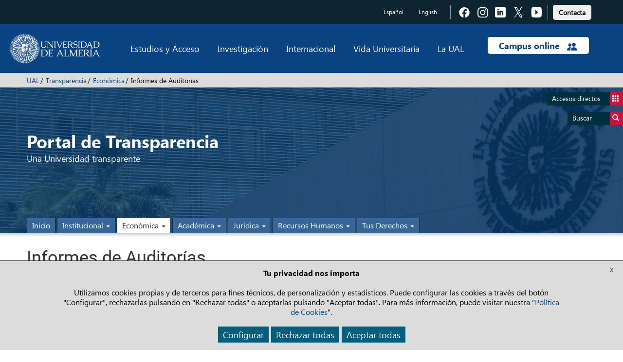

--- FILE ---
content_type: text/html; charset=UTF-8
request_url: https://www.ual.es/universidad/transparencia/economica/informes-de-auditorias
body_size: 10843
content:
<!DOCTYPE html>
<html lang="es">
<head>
  <meta http-equiv="X-UA-Compatible" content="IE=edge">
  <meta name="viewport" content="width=device-width, initial-scale=1.0">
	
			
<title>Informes de Auditorías - Universidad de Almería</title>

<meta http-equiv="content-type" content="text/html; charset=UTF-8"/>
<meta name="description" content="Informes de Auditorías de la Unversidad de Almería"/>
<meta name="keywords" content="Informes; Auditorías; Portal de Transparencia; Universidad Almería; UAL"/>
<meta name="generator" content="concrete5"/>
<link rel="canonical" href="https://www.ual.es/universidad/transparencia/economica/informes-de-auditorias">
<script type="text/javascript">
    var CCM_DISPATCHER_FILENAME = "/index.php";
    var CCM_CID = 77217;
    var CCM_EDIT_MODE = false;
    var CCM_ARRANGE_MODE = false;
    var CCM_IMAGE_PATH = "/updates/concrete-20250610/concrete/images";
    var CCM_TOOLS_PATH = "/index.php/tools/required";
    var CCM_APPLICATION_URL = "https://www.ual.es";
    var CCM_REL = "";
    var CCM_ACTIVE_LOCALE = "es_ES";
</script>

<link href="/packages/active_cookie_consent/css/cookies-disclaimer.css?ccm_nocache=a16daddd12c43a853f4dcaea0faa75c226a78c6c" rel="stylesheet" type="text/css" media="all">
<link href="/xw/acc/css/cookies-disclaimer/styles" rel="stylesheet" type="text/css" media="all">
<link href="/application/files/cache/css/dcaadce60570c2d4b3c3bba7a1b3cddd0ef0f710.css?ccm_nocache=b6bc629c9a6a842b12d781a905718496f87a8bb6" rel="stylesheet" type="text/css" media="all" data-source="/packages/active_cookie_consent/css/ios_toggler.css?ccm_nocache=a16daddd12c43a853f4dcaea0faa75c226a78c6c /packages/active_cookie_consent_third_party/css/acc-third-party.css?ccm_nocache=2613aec799cb15eea66bcd28ad85ac846d65014f">
<script type="text/javascript" src="/updates/concrete-20250610/concrete/js/jquery.js?ccm_nocache=b6bc629c9a6a842b12d781a905718496f87a8bb6"></script>
<link href="/application/files/cache/css/6b3379a3bed94d9ad71978d521d40f032ecbc32d.css?ccm_nocache=b6bc629c9a6a842b12d781a905718496f87a8bb6" rel="stylesheet" type="text/css" media="all" data-source="/updates/concrete-20250610/concrete/css/font-awesome.css?ccm_nocache=b6bc629c9a6a842b12d781a905718496f87a8bb6 /updates/concrete-20250610/concrete/blocks/social_links/view.css?ccm_nocache=b6bc629c9a6a842b12d781a905718496f87a8bb6">
	
	
    
  <!-- Bootstrap core CSS -->
	<link href="/application/themes/ual/css/bootstrap.min.css" rel="stylesheet">
  <!-- IE10 viewport hack for Surface/desktop Windows 8 bug -->
  <link href="/application/themes/ual/css/ie10-viewport-bug-workaround.css" rel="stylesheet">

  <!-- CSS Costumizado UAL -->
    <link href="/application/themes/ual/css/ual-min.css?version=1453_21-05-2024" rel="stylesheet">
  <link href="/application/themes/ual/css/animate-min.css" rel="stylesheet">

  <link href="/application/themes/ual/css/common-landings-min.css" rel="stylesheet">
  <link href="/application/themes/ual/css/cabecera-landings-min.css" rel="stylesheet">
  <link href="/application/themes/ual/css/list-landings-min.css" rel="stylesheet">
  <link href="/application/themes/ual/css/home-landings-min.css" rel="stylesheet">
  <link href="/application/themes/ual/css/pie-landings-min.css" rel="stylesheet">
  <link href="/application/themes/ual/css/header-landings-min.css" rel="stylesheet">
  <link href="/application/themes/ual/css/custom-landings-min.css" rel="stylesheet">
  <link href="/application/themes/ual/css/alerta-min.css" rel="stylesheet"> 

    
  <link href="/application/themes/ual/css/slider-min.css" rel="stylesheet">
  <link href="/application/themes/ual/css/botones-min.css" rel="stylesheet"> 

  
  
    <link href="/application/themes/ual/css/style-carrusel-min.css" rel="stylesheet">
  

  <!-- CSS Fontawesome -->
  <link href="/application/themes/ual/css/font-awesome.min.css" rel="stylesheet">
     
  <!-- CSS datetimepicker -->
  <link href="/application/themes/ual/css/bootstrap-datepicker.min.css" rel="stylesheet">
  
	<!-- custom scrollbar stylesheet -->
	<link rel="stylesheet" href="/application/themes/ual/css/jquery.mCustomScrollbar.css">
	
	<!-- CSS barra de carga de Angular -->
	<link rel="stylesheet" href="/application/themes/ual/css/angular-loading-bar/0.9.0/loading-bar.min.css" />

	<!-- CSS para la Galería fotográfica fancybox --> 
	
	<!-- CSS para la plantilla de Internacionalización --> 
	
	<!-- CSS para la plantilla de Biblioteca --> 
	
  <!-- CSS para la plantilla de Editorial -->
	
  <!-- CSS para la plantilla de Patrimonio -->
	
  <!-- CSS para la plantilla de Radio -->
	
  <!-- CSS para la plantilla de Académica -->
	
  <!-- CSS para la plantilla de UAL Cultura -->
	
	<!-- CSS para la plantilla de la Universidad de Mayores -->
	
  <!-- CSS para la plantilla de Study Abroad -->
	
	<!-- CSS para la plantilla de Cursos de Verano -->
	
	<!-- CSS para la plantilla de Deportes-->
	
</head>

<body data-ng-app="cmsdbApp" data-ng-controller="MainCtrl as main"> 

	
	
				
					    
						
	
	
    <div class="ccm-page ccm-page-id-77217 page-type-ual-pagina-generica page-template-ual-pagina-generica">
		<div class="wrapper">
			
<div role="navigation" class="saltarnav">
	<div class="container">
		<a href="#contenidopagina">Saltar al contenido de la página</a>
		<a href="#piepagina">Ir al pie de página</a>
	</div>
</div>

<div role="navigation" id="btndirect"
	class="btn-flotante btn-accesosdirectos btndirect hidden-xs animacion3s">
	<a href="#" title="Accesos directos">Accesos directos <span
		class="glyphicon glyphicon-th"></span></a>
</div>
<div role="navigation" id="btnsearch"
	class="btn-flotante btn-buscador btnsearch hidden-xs animacion3s">
	<a href="#"
		title="Acceda al buscador">Buscar <span
		class="glyphicon glyphicon-search"></span></a>
</div>

<!-- Lista de accesos directos -->
<div role="navigation" class="box-accesosdirectos animacion3s">
	<div class="visible-xs">
		<a class="search-close animacion3s"><span
			class="glyphicon glyphicon-remove-sign"> </span></a><br
			style="clear: both">
	</div>
	<div class="box-content">
		

    <ul class="direct-link"><li style="margin-left: 0px;"><img src="https://www.ual.es/application/files/cache/thumbnails/4569e3025e33fb7629cca23930c4988b.png" alt="Biblioteca Nicolás Salmerón" style="position: absolute;"><a href="https://www.ual.es/biblioteca" title="Biblioteca Nicolás Salmerón" style="padding-left: 62px;">Biblioteca Nicolás Salmerón</a></li><li style="margin-left: 0px;"><img src="https://www.ual.es/application/files/cache/thumbnails/b8e0e98f422dc5e16f04117fd041e52f.png" alt="Editorial Universitaria" style="position: absolute;"><a href="https://www.ual.es/editorial" title="Editorial Universitaria" style="padding-left: 62px;">Editorial Universitaria</a></li><li style="margin-left: 0px;"><img src="https://www.ual.es/application/files/cache/thumbnails/56bce797c01237c77ff52663e9893d31.png" alt="Recursos TIC" style="position: absolute;"><a href="https://www.ual.es/stic" title="Recursos TIC" style="padding-left: 62px;">Recursos TIC</a></li><li style="margin-left: 0px;"><img src="https://www.ual.es/application/files/cache/thumbnails/bbd445324c0d7b0edf3c361c816ede6c.png" alt="Empleo Ícaro" style="position: absolute;"><a href="https://icaro.ual.es/" title="Empleo Ícaro" style="padding-left: 62px;">Empleo Ícaro</a></li><li style="margin-left: 0px;"><img src="https://www.ual.es/application/files/cache/thumbnails/d562195eead525e172110e25a4450c31.png" alt="Mi Secretaría" style="position: absolute;"><a href="https://www.ual.es/secretaria" title="Mi Secretaría" style="padding-left: 62px;">Mi Secretaría</a></li><li style="margin-left: 0px;"><img src="https://www.ual.es/application/files/cache/thumbnails/aa6063e93e570d6b598afaa00c730922.png" alt="Sede Electrónica" style="position: absolute;"><a href="https://www.ual.es/administracionelectronica" title="Sede Electrónica" style="padding-left: 62px;">Sede Electrónica</a></li><li style="margin-left: 0px;"><img src="https://www.ual.es/application/files/cache/thumbnails/cb8aa4dcbf39cc918b148899831425f1.png" alt="Compras" style="position: absolute;"><a href="https://www.ual.es/universidad/serviciosgenerales/serv-contratacion/compras" title="Compras" style="padding-left: 62px;">Compras</a></li><li style="margin-left: 0px;"><img src="https://www.ual.es/application/files/cache/thumbnails/27121a3282c4451b266d954583525664.png" alt="Portal de Transparencia" style="position: absolute;"><a href="https://www.ual.es/transparencia" title="Portal de Transparencia" style="padding-left: 62px;">Portal de Transparencia</a></li><li style="margin-left: 0px;"><img src="https://www.ual.es/application/files/cache/thumbnails/389fc7cb14b7185e1d3d0596c9b74d6e.png" alt="Encuestas Académicas" style="position: absolute;"><a href="https://www.ual.es/universidad/serviciosgenerales/spec/satisfaccion-docente" title="Encuestas Académicas" style="padding-left: 62px;">Encuestas Académicas</a></li></ul>

	</div>
</div>

<!-- Buscador -->
<div role="search" class="box-buscador animacion3s">
	<div class="visible-xs">
		<a class="search-close animacion3s"><span
			class="glyphicon glyphicon-remove-sign"> </span></a><br
			style="clear: both">
	</div>
	<div class="box-content">
		<div class="search-group primero">
			<form action="/buscar" data-toggle="validator">
				<div class="col-sm-12">
					<label class="control-label" for="text_search">Buscar en la web</label>
				</div>
				<div class="col-sm-8">
					<input id="text_search" class="search-input" type="search" name="q"
						required />
				</div>
				<div class="col-sm-4">
					<button class="btn-search" type="submit">Buscar</button>
				</div>
			</form>
		</div>
		<!--
		<div class="search-group">
			<form data-toggle="validator">
				<div class="col-sm-12">Búsqueda de personas</div>
				<div class="col-sm-6">
					<input class="search-input" type="text" placeholder="Nombre" name="nombre" required> 
					<input class="search-input" type="text" placeholder="Primer apellido" name="apellido1" required> 
					<input class="search-input" type="text" placeholder="Segundo apellido" name="apellido2" required>
				</div>
				<div class="col-sm-6">
					<input class="search-input" type="email" placeholder="E-mail" name="email" required> 
					<input class="search-input" type="text" placeholder="Unidad/Subunidad" name="unidad" required> 
					<input class="search-input" type="text" placeholder="Externo" name="Externo" required>
				</div>
				<div class="col-sm-4 pull-right">
					<button class="btn-search" type="submit">Buscar</button>
				</div>
			</form>
		</div>
		-->
		<div class="search-group ultimo">
			<div class="col-sm-12">
				<a href="/buscar-personas"
					title="Búsqueda de personas"
					class="btn btn-enlace">Búsqueda de personas</a>
				<!-- Ticket 2021040810190236.  Modificar la URL del buscador de Biblioteca de http://ual.summon.serialssolutions.com/#!/ a https://indaga.ual.es/discovery/search?vid=34CBUA_UAL:VU1 -->
				<a href="https://indaga.ual.es/discovery/search?vid=34CBUA_UAL:VU1"
					title="Búsqueda en Biblioteca Nicolás Salmerón"
          class="btn btn-enlace">Búsqueda en Biblioteca Nicolás Salmerón</a>
        <!-- Eliminar enlace al buscador de investigación -->
				<!-- <a
					href="http://cvirtual.ual.es/webual/jsp/investigacion/nuevo/pBusquedaAvanzada.jsp?f_t_busqueda=&idioma=es"
					title="Búsqueda en Investigación"
					class="btn btn-enlace">Búsqueda en Investigación</a> -->
			</div>
		</div>
	</div>
</div>
<div class="main-nav-overlay"></div>


<header class="header">
	<!-- Barra de navegación superior - Cambio de idioma y enlaces a las redes sociales -->
	<div role="contentinfo" class="navbar-top top-header">
		<div class="container">
			
						
			
			
            <div class="navbar-idioma">
                
						
<div class="language-links hidden-xs">
	<ul class="languajeMenu">
							<li>
							<a href="https://www.ual.es/universidad/transparencia/economica/informes-de-auditorias?idioma=es_ES"
                title="Español" 
                lang="es" 
								class="btn btn-idioma activo">
									Español							</a>
						</li>
														<li>
									<a href="https://www.ual.es/universidad/transparencia/economica/informes-de-auditorias?idioma=en_GB"
                    title="English"
                    lang="en" 
										class="btn btn-idioma">
											English									</a>
								</li>
								</ul>
</div>
<div class="language-links visible-xs">
	<div class="btn-group dropdown">
		<button type="button" class="btn btn-rrss dropdown-toggle" data-toggle="dropdown">
			<span class="glyphicon glyphicon-globe"></span>
		</button>
		<ul class="dropdown-menu dropdown-animation">
		
							<li>
							<a href="https://www.ual.es/universidad/transparencia/economica/informes-de-auditorias?idioma=es_ES"
                title="Español"
                lang="es" 
								class="btn btn-idioma activo">
									Español							</a>
						</li>
														<li>
									<a href="https://www.ual.es/universidad/transparencia/economica/informes-de-auditorias?idioma=en_GB"
                    title="English" 
                    lang="en" 
										class="btn btn-idioma">
											English									</a>
								</li>
									
		</ul>
	</div>
</div>

						<div class="social-links">
						
						

    
<div class="ccm-block-social-links">
    <ul class="list-inline">
            <li><a target="_blank" href="https://www.facebook.com/universidaddealmeria" title="Acceder a Facebook" class="">
                  <img alt="Icono Facebook" class="iconos-sociales" src="/application/themes/ual/images/landing/icono-fb.png"><span class="texto-oculto">Pulsa para acceder a  Facebook</span>
       </a></li>
            <li><a target="_blank" href="https://www.instagram.com/unialmeria" title="Acceder a Instagram" class="">
                  <img alt="Icono Instagram" class="iconos-sociales" src="/application/themes/ual/images/landing/icono-insta.png"><span class="texto-oculto">Pulsa para acceder a  Instagram</span>
       </a></li>
            <li><a target="_blank" href="https://www.linkedin.com/school/universidad-de-almer-a/" title="Acceder a LinkedIn" class="">
                  <img alt="Icono LinkedIn" class="iconos-sociales" src="/application/themes/ual/images/landing/icono-linkedin.png"><span class="texto-oculto">Pulsa para acceder a  LinkedIn</span>
       </a></li>
            <li><a target="_blank" href="https://twitter.com/ualmeria" title="Acceder a Twitter" class="">
                  <img alt="Icono Twitter" class="iconos-sociales" src="/application/themes/ual/images/landing/icono-twitter.png"><span class="texto-oculto">Pulsa para acceder a  Twitter</span>
       </a></li>
            <li><a target="_blank" href="https://www.youtube.com/channel/UCxlZAfiJt-QEP_Gxmt8AWAw" title="Acceder a Youtube" class="">
                  <img alt="Icono Youtube" class="iconos-sociales" src="/application/themes/ual/images/landing/icono-youtube.png"><span class="texto-oculto">Pulsa para acceder a  Youtube</span>
       </a></li>
        </ul>
</div>

						
						
				</div>
        <div class="contacto-links barra-contacto">

          <a href="https://www.ual.es/contacta" title="Pulsa para acceder a  Contacta con la UAL" type="button" role="link">
					  <button type="button" class="btn btn-light boton-footer">Contacta</button></a>
					
					<!-- BOTON CONTACTO ANTIGUO
					<a class="contacta" href="https://www.ual.es/contacta"
						title="Pulsa para acceder a Contacta con la UAL"
						class="btn btn-contacto">Contacta</a> -->
				</div>
			</div>
		</div>
	</div>

	<div class="bottom-header">

		<div class="navbar navbar-default navbar-static-top">
			<div class="container">

				<div class="new-header">

					<div class="navbar-header">
						<button id="btndirect2" type="button"
							class="navbar-toggle btn-toggle" data-toggle="collapse"
							data-target=".navbar-collapse">
							<span class="glyphicon glyphicon-th"></span>
						</button>
						<button id="btnsearch2" type="button"
							class="navbar-toggle btn-toggle " data-toggle="collapse"
							data-target=".navbar-collapse">
							<span class="glyphicon glyphicon-search"></span>
						</button>
						<button type="button" class="navbar-toggle" data-toggle="collapse"
							data-target="#menu-principal">
							<span class="icon-bar"></span> <span class="icon-bar"></span> <span
								class="icon-bar"></span>
            </button>
              					  <a title="Pulse para ir a la página principal" class="navbar-brand" href="/"> <img alt="Logo Universidad de Almería" class="image-header"
							  src="/application/themes/ual/images/logo-ual.png" />
  						</a>
            					</div>

					<div id="menu-principal" class="navbar-collapse collapse">
						<ul class="nav navbar-nav navbar-right menu-principal">
							<li class="dropdown menu-large"><a href="#"
								class="dropdown-toggle" data-toggle="dropdown">Estudios y Acceso</a>
								<ul class="dropdown-menu megamenu row">
									<li>
										<div class=col-sm-6>

    <h4>Estudios</h4><ul><li class="megamenu-item"><a href="https://www.ual.es/estudios/grados" title="Pulsa para acceder a los grados de la UAL">Grados</a></li><li class="megamenu-item"><a href="https://www.ual.es/estudios/masteres" title="Pulsa para ver los másteres oficiales de la UAL">Másteres oficiales</a></li><li class="megamenu-item"><a href="https://www.ual.es/estudios/doctorados" title="Pulsa para acceder a los doctorados de la UAL">Doctorado</a></li><li class="megamenu-item"><a href="https://fcontinua.ual.es/catalogo-cursos/master" title="Pulsa para ver los másteres propios de la UAL">Másteres propios</a></li><li class="megamenu-item"><a href="https://fcontinua.ual.es/" title="Pulsa para acceder a los cursos de formación continua">Cursos de formación continua</a></li><li class="megamenu-item"><a href="https://www.ual.es/cursosdeverano" title="">Cursos de Verano</a></li><li class="megamenu-item"><a href="https://www.ual.es/umayores" title="">Universidad de Mayores</a></li></ul>

</div><div class=col-sm-6>

    <h4>Acceso</h4><ul><li class="megamenu-item"><a href="https://www.ual.es/estudios/gestionesacademicas/acceso" title="Pulsa para acceder a acceso y admisión">Acceso y admisión</a></li><li class="megamenu-item"><a href="https://www.ual.es/automatricula" title="Pulsa para acceder a matrícula">Matrícula</a></li><li class="megamenu-item"><a href="https://citaprevia.ual.es" title="Pulsa para acceder a la cita previa">Cita previa</a></li></ul>

</div>									</li>
								</ul></li>
							<li class="dropdown menu-large"><a href="#"
								class="dropdown-toggle" data-toggle="dropdown">Investigación</a>
								<ul class="dropdown-menu megamenu row">
									<li>
									<div class=col-sm-6>

    <ul><li class="megamenu-item"><a href="https://www.ual.es/investigacion/investiga" title="Pulsa para acceder al portal de investigación">Portal de investigación</a></li><li class="megamenu-item"><a href="https://www.ual.es/universidad/serviciosgenerales/sgi/convocatorias-1" title="Pulsa para acceder a convocatorias de investigación">Convocatorias de investigación</a></li><li class="megamenu-item"><a href="https://www.ual.es/otri" title="Pulsa para acceder a la OTRI">OTRI</a></li><li class="megamenu-item"><a href="https://www.ual.es/universidad/serviciosgenerales/opei" title="">OPEI</a></li></ul>

</div><div class=col-sm-6>

    <ul><li class="megamenu-item"><a href="https://www.ual.es/investigacion/investiga/grupos" title="Pulsa para acceder a los grupos de investigación">Grupos de investigación</a></li><li class="megamenu-item"><a href="https://www.ual.es/investigacion/investiga/centros-institutos" title="Pulsa para acceder a los centros de investigación">Centros de investigación</a></li><li class="megamenu-item"><a href="https://www.ual.es/investigacion/investiga/cei" title="Pulsa para acceder al campus de excelencia internacional">Campus de Excelencia Internacional</a></li></ul>

</div>									</li>
								</ul></li>
							<li class="dropdown menu-large"><a href="#"
								class="dropdown-toggle" data-toggle="dropdown">Internacional</a>
								<ul class="dropdown-menu megamenu row">
									<li>
										<div class=col-sm-6>

    <ul><li class="megamenu-item"><a href="https://www.ual.es/internacionalizacion" title="Pulsa para acceder a la oficina de relaciones internacionales">Movilidad y Promoción Internacional</a></li><li class="megamenu-item"><a href="https://www.ual.es/sabroad" title="Pulsa para acceder al cursos study abroad">Cursos Study Abroad</a></li><li class="megamenu-item"><a href="https://www.ual.es/universidad/organosgobierno/vicinternacionalizacion/international-welcome-center" title="Pulsa para acceder a International welcome center">International Welcome Center</a></li></ul>

</div><div class=col-sm-6>

    <ul><li class="megamenu-item"><a href="https://clenguas.ual.es/" title="Pulsa para acceder al centro de lenguas">Centro de Lenguas</a></li><li class="megamenu-item"><a href="https://www.cde.ual.es/" title="Pulsa para acceder al centro de documentación europea">Centro de Documentación Europea</a></li><li class="megamenu-item"><a href="https://www.ual.es/internacionalizacion/cooperacion-internacional" title="Pulsa para acceder a cooperación internacional">Cooperación internacional</a></li></ul>

</div>									</li>
								</ul></li>
							<li class="dropdown menu-large"><a href="#"
								class="dropdown-toggle" data-toggle="dropdown">Vida Universitaria</a>
								<ul class="dropdown-menu megamenu row">
									<li>
										<div class=col-sm-6>

    <ul><li class="megamenu-item"><a href="https://www.ual.es/biblioteca" title="Pulsa para acceder a Biblioteca">Biblioteca</a></li><li class="megamenu-item"><a href="https://www.ual.es/vida-universitaria/representacion-estudiantil" title="Pulsa para acceder a representación estudiantil">Representación estudiantil</a></li><li class="megamenu-item"><a href="https://www.ual.es/eligeual/programas-voluntariado-ual" title="Pulsa para acceder a voluntariado">Programas de voluntariado</a></li></ul>

</div><div class=col-sm-6>

    <ul><li class="megamenu-item"><a href="https://www.ual.es/cultura/" title="Pulsa para acceder a las actividades culturales">Actividades culturales</a></li><li class="megamenu-item"><a href="https://www.ual.es/deportes/" title="Pulsa para acceder a las actividades deportivas">Actividades deportivas</a></li><li class="megamenu-item"><a href="https://www.ual.es/vida-universitaria/alojamiento" title="">Alojamiento</a></li></ul>

</div>									</li>
								</ul></li>
							<li class="dropdown menu-large"><a href="#"
								class="dropdown-toggle" data-toggle="dropdown">La UAL</a>
								<ul class="dropdown-menu megamenu row open-left">
									<li>
										<div class=col-sm-6>

    <ul><li class="megamenu-item"><a href="https://www.ual.es/rectorado/el-rector" title="Pulsa para acceder al saludo del rector">Saludo del rector</a></li><li class="megamenu-item"><a href="https://www.ual.es/universidad/organosgobierno" title="">Órganos de gobierno</a></li><li class="megamenu-item"><a href="https://www.ual.es/universidad/centros" title="">Facultades y escuelas</a></li><li class="megamenu-item"><a href="https://www.ual.es/universidad/departamentos" title="">Departamentos</a></li><li class="megamenu-item"><a href="https://www.ual.es/universidad/serviciosgenerales" title="">Servicios generales</a></li><li class="megamenu-item"><a href="https://www.ual.es/universidad/otrosorganos" title="">Otros órganos</a></li></ul>

</div><div class=col-sm-6>

    <ul><li class="megamenu-item"><a href="https://www.ual.es/transparencia" title="Pulsa para acceder al portal de transparencia">Portal de transparencia</a></li><li class="megamenu-item"><a href="https://www.ual.es/planestrategico" title="Pulsa para acceder al plan estratégico">Plan estratégico</a></li><li class="megamenu-item"><a href="https://www.ual.es/identidadcorporativa" title="Pulsa para acceder a la identidad corporativa">Identidad corporativa</a></li><li class="megamenu-item"><a href="https://www.ual.es/vida-universitaria/patrimonio-cultural" title="Pulsa para acceder a patrimonio de la UAL">Patrimonio UAL</a></li><li class="megamenu-item"><a href="https://www.ual.es/como-llegar" title="Pulsa para acceder al plano del campus">Plano del campus</a></li></ul>

</div>									</li>
								</ul></li>
							<li class="dropdown menu-large campus-online"><a href="#"
								class="dropdown-toggle campus-online-text"
								data-toggle="dropdown">Campus online <img alt="icono campus online"
									class="campus-online-img"
									src="/application/themes/ual/images/icono-campus-online.png" /></a>
								<ul class="dropdown-menu megamenu row  open-left">
									<li>
										<div class=col-sm-6>

    <ul><li class="megamenu-item"><a href="https://campus.ual.es/" title="Pulsa para acceder al campus virtual">Acceso a campus virtual</a></li><li class="megamenu-item"><a href="https://aulavirtual.ual.es/" title="Pulsa para acceder al aula virtual">Acceso a aula virtual</a></li></ul>

</div><div class=col-sm-6>

    <ul><li class="megamenu-item"><a href="https://apps.google.com/user/hub" title="Pulsa para acceder al UALCloud">Acceso a UALCloud</a></li><li class="megamenu-item"><a href="https://www.ual.es/administracionelectronica" title="Pulsa para acceder al portal de administración electrónica">Sede Electrónica</a></li></ul>

</div>									</li>
								</ul></li>
						</ul>
					</div>

				</div>

			</div>
		</div>

	</div>




</header>

<div id="cajaTraduccion" class="translate-container" style="display:none;"><div class="container"><span id="cajaTraduccionMensaje" class="aviso"><strong>Advertencia:</strong>&nbsp;No se ha encontrado la información en el idioma seleccionado</span><span id="cajaTraduccionGoogle" class="translate pull-right"><a href="http://translate.google.es/translate?u=https://www.ual.es/universidad/transparencia/economica/informes-de-auditorias&sl=es&tl=es&ie=UTF-8" target="_blank">Traducir esta página con Google</a></span></div></div>

		<div class="breadcrumb-container breadcrumb-cabecera"> 
			<div class="container">
				<nav>
				<ol class="breadcrumb"><li><a href="https://www.ual.es/">UAL</a></li><li><a id="paginaInicio0" href="https://www.ual.es/transparencia">Transparencia</a></li><li><a href="https://www.ual.es/universidad/transparencia/economica">Económica</a></li><li class="active">Informes de Auditorías</li></ol>				</nav>
			</div>
		</div>

<div id="contenidopagina"></div>
					<!-- Cabecera Página Genérica -->
					<section class="header-generica"  style="background: url(/application/files/6416/1907/6820/1920x300-cabecera.png) no-repeat top center #132e49;">
                        <div class="container generica-container">
                            <div class="header-caption" data-animation="animated fadeIn">Portal de Transparencia</div>
							<div class="body-caption" data-animation="animated fadeIn">
                                Una Universidad transparente                            </div>
                            <div class="menu-generico">
                                <button type="button" class="navbar-toggle collapsed" data-toggle="collapse" data-target="#navbarGenerico" aria-expanded="false" aria-controls="navbarGenerico">
                                  <span class="sr-only">Toggle navigation</span>
                                  <span class="icon-bar"></span>
                                  <span class="icon-bar"></span>
                                  <span class="icon-bar"></span>
                                </button>
                                <div id="navbarGenerico" class="collapse navbar-collapse">
<nav><ul class="nav navbar-nav"><li><a class="" href="/transparencia" title="Inicio">Inicio</a></li><li class="dropdown"><a href="#" class="dropdown-toggle" data-toggle="dropdown" role="button" aria-haspopup="true" aria-expanded="false">Institucional <span class="caret"></span></a><ul class="dropdown-menu"><li><a href="/universidad/transparencia/institucional" title="Institucional">Institucional</a></li><li><a class="" href="/universidad/transparencia/institucional/estructura-organizativa" title="Estructura Organizativa">Estructura Organizativa</a></li><li><a class="" href="" title="Relación de Cargos y Retribuciones">Relación de Cargos y Retribuciones</a></li><li><a class="" href="https://www.ual.es/download_file/1339/0" title="Delegación de Competencias">Delegación de Competencias</a></li><li><a class="" href="/universidad/transparencia/institucional/planes-y-programas-anuales-y-plurianuales" title="Planes y Programas Anuales y Plurianuales">Planes y Programas Anuales y Plurianuales</a></li><li><a class="" href="https://www.ual.es/universidad/serviciosgenerales" title="Estructura Administrativa">Estructura Administrativa</a></li><li><a class="" href="https://www.ual.es/universidad/serviciosgenerales/spec/calidad-servicios" title="Cartas de Servicios">Cartas de Servicios</a></li><li><a class="" href="https://www.ual.es/administracionelectronica/procedimientos" title="Catálogo de Procedimientos">Catálogo de Procedimientos</a></li><li><a class="" href="/universidad/transparencia/institucional/participacion-ciudadana" title="Participación Ciudadana">Participación Ciudadana</a></li></ul></li><li class="dropdown"><a href="#" class="dropdown-toggle active" data-toggle="dropdown" role="button" aria-haspopup="true" aria-expanded="false">Económica <span class="caret"></span></a><ul class="dropdown-menu"><li><a class="" href="https://www.ual.es/comunidad/empresas/perfil-contratante" title="Contratos">Contratos</a></li><li><a class="" href="https://www.ual.es/secretariageneral/convenios" title="Convenios">Convenios</a></li><li><a class="" href="/universidad/transparencia/economica/encargos" title="Encargos de la UAL">Encargos de la UAL</a></li><li><a class="" href="/universidad/transparencia/economica/subvenciones-y-ayudas-publicas" title="Subvenciones y Ayudas Públicas">Subvenciones y Ayudas Públicas</a></li><li><a class="" href="https://www.ual.es/universidad/serviciosgenerales/gestion-economica/presupuestos-y-cuentas" title="Presupuestos y Cuentas anuales">Presupuestos y Cuentas anuales</a></li><li><a class=" active" href="/universidad/transparencia/economica/informes-de-auditorias" title="Informes de Auditorías">Informes de Auditorías</a></li><li><a class="" href="/universidad/transparencia/economica/situacion-de-la-deuda" title="Situación de la Deuda">Situación de la Deuda</a></li><li><a class="" href="/universidad/transparencia/economica/gasto-en-publicidad-institucional" title="Gasto en Publicidad Institucional">Gasto en Publicidad Institucional</a></li><li><a class="" href="/universidad/transparencia/economica/variables-e-indicadores-economicos" title="Variables e Indicadores Económicos">Variables e Indicadores Económicos</a></li><li><a class="" href="https://www.ual.es/universidad/serviciosgenerales/serv-contratacion/inventario-patrimonio" title="Bienes Inmuebles">Bienes Inmuebles</a></li></ul></li><li class="dropdown"><a href="#" class="dropdown-toggle" data-toggle="dropdown" role="button" aria-haspopup="true" aria-expanded="false">Académica <span class="caret"></span></a><ul class="dropdown-menu"><li><a class="" href="https://www.ual.es/universidad/centros" title="Centros">Centros</a></li><li><a class="" href="https://www.ual.es/universidad/departamentos" title="Departamentos">Departamentos</a></li><li><a class="" href="https://www.ual.es/estudios" title="Titulos Universitarios">Titulos Universitarios</a></li><li><a class="" href="/universidad/transparencia/informacion-academica/oferta-de-plazas" title="Oferta de Plazas">Oferta de Plazas</a></li><li><a class="" href="/universidad/transparencia/informacion-academica/matriculas" title="Matriculas">Matriculas</a></li><li><a class="" href="/universidad/transparencia/informacion-academica/becas-y-ayudas-al-estudio" title="Becas y Ayudas al Estudio">Becas y Ayudas al Estudio</a></li><li><a class="" href="/universidad/transparencia/informacion-academica/trayectoria-de-estudiantes" title="Trayectoria de Estudiantes">Trayectoria de Estudiantes</a></li><li><a class="" href="/universidad/transparencia/informacion-academica/movilidad-de-estudiantes" title="Movilidad de Estudiantes">Movilidad de Estudiantes</a></li><li><a class="" href="/universidad/transparencia/informacion-academica/estudiantes-egresados-e-insercion-laboral" title="Estudiantes Egresados e Inserción Laboral">Estudiantes Egresados e Inserción Laboral</a></li></ul></li><li class="dropdown"><a href="#" class="dropdown-toggle" data-toggle="dropdown" role="button" aria-haspopup="true" aria-expanded="false">Jurídica <span class="caret"></span></a><ul class="dropdown-menu"><li><a class="" href="https://www.ual.es/secretariageneral/documentos" title="Normativa Aplicable">Normativa Aplicable</a></li><li><a class="" href="/universidad/transparencia/juridica/proyectos-de-reglamentos" title="Proyectos de Reglamentos">Proyectos de Reglamentos</a></li></ul></li><li class="dropdown"><a href="#" class="dropdown-toggle" data-toggle="dropdown" role="button" aria-haspopup="true" aria-expanded="false">Recursos Humanos <span class="caret"></span></a><ul class="dropdown-menu"><li><a class="" href="/universidad/transparencia/recursos-humanos/relaciones-de-puestos-de-trabajo" title="Relaciones de Puestos de Trabajo">Relaciones de Puestos de Trabajo</a></li><li><a class="" href="https://www.ual.es/application/files/3216/2039/1134/compatibilidades_curso_2020-21.pdf" title="Autorizaciones de Compatibilidad">Autorizaciones de Compatibilidad</a></li><li><a class="" href="https://www.ual.es/universidad/organosgobierno/vplanificacion/convocatorias" title="Condiciones de Trabajo (PDI)">Condiciones de Trabajo (PDI)</a></li><li><a class="" href="https://www.ual.es/universidad/serviciosgenerales/recursoshumanos/pas" title="Condiciones de Trabajo (PAS)">Condiciones de Trabajo (PAS)</a></li><li><a class="" href="https://www.ual.es/universidad/serviciosgenerales/recursoshumanos/convocatorias" title="Oferta Pública de Empleo y Procesos de Selección del Personal">Oferta Pública de Empleo y Procesos de Selección del Personal</a></li><li><a class="" href="https://www.ual.es/universidad/otrosorganos" title="Órganos de Representación">Órganos de Representación</a></li><li><a class="" href="https://www.ual.es/application/files/2116/2039/1401/liberados_sindicales_2021.pdf" title="Número de liberados Sindicales">Número de liberados Sindicales</a></li><li><a class="" href="/universidad/transparencia/recursos-humanos/datos-y-estadisticas-de-personal" title="Datos y Estadísticas de Personal">Datos y Estadísticas de Personal</a></li></ul></li><li class="dropdown"><a href="#" class="dropdown-toggle" data-toggle="dropdown" role="button" aria-haspopup="true" aria-expanded="false">Tus Derechos <span class="caret"></span></a><ul class="dropdown-menu"><li><a class="" href="/universidad/transparencia/tus-derechos/legislacion-de-interes" title="Legislación de Interés">Legislación de Interés</a></li></ul></li></ul></nav>                                </div>
                            </div>
                        </div>
					</section>
					
				<div class="main filetemenu">
					<div class="container">
<h1>Informes de Auditorías</h1>					</div>
	
						<section>
							<div class="container main-content">
							<div class="row20"><div class="col-sm-12 col-md-12 col-lg-12">

    <h2>Auditorías Cuentas Anuales</h2><ul class="archivos"><li><a target="_blank" href="https://www.ual.es/download_file/137373/77217" title=" Archivo en PDF. Abre en una nueva ventana.">Ejercicio 2023</a></li><li><a target="_blank" href="https://www.ual.es/download_file/104839/77217" title=" Archivo en PDF. Abre en una nueva ventana.">Ejercicio 2022</a></li><li><a target="_blank" href="https://www.ual.es/download_file/74922/77217" title=" Archivo en PDF. Abre en una nueva ventana.">Ejercicio 2021  </a></li><li><a target="_blank" href="https://www.ual.es/download_file/40948/77217" title=" Archivo en PDF. Abre en una nueva ventana.">Ejercicio 2020</a></li><li><a target="_blank" href="https://www.ual.es/download_file/33592/77217" title=" Archivo en PDF. Abre en una nueva ventana.">Ejercicio 2019</a></li><li><a target="_blank" href="https://www.ual.es/download_file/33584/77217" title=" Archivo en PDF. Abre en una nueva ventana.">Ejercicio 2018</a></li><li><a target="_blank" href="https://www.ual.es/download_file/33581/77217" title=" Archivo en PDF. Abre en una nueva ventana.">Ejercicio 2017</a></li></ul>

</div></div>							</div>
						</section>
						    	</div>
	    	
	    	

<footer class="container-fluid">

	<div class="container footer">

    <div>
			<a href="https://www.ual.es"
				title="Pulse para acceder a la Universidad de Almería"><img
				class="logo-footer"
				src="/application/themes/ual/images/logo-ual-footer.png"
        alt="Logotipo de  Universidad de Almería"
				/></a> <br /> <br />
			<address>
				<p><strong>Área de las Tecnologías de la Información y la Comunicación (ATIC)</strong></p><p><strong>CITIC</strong><br /><strong>Planta</strong>: Baja, <strong>Despacho</strong>: 0.19.0<br />Ctra. Sacramento s/n<br />04120 La Cañada de San Urbano<br />Almería</p><p><strong>Teléfono: </strong><br>+34 950 21 <strong>42 40</strong></p><p><strong>Fax: </strong><br>+34 950 21 <strong>40 50</strong></p>      </address>


      <p><strong>E-mail</strong>: <br /><span class="spamspan"><span class="u">director.stic</span>@<span class="d">ual.es</span></span><br></p>

		</div>

		<div>

    <h2>ESTUDIANTES</h2><ul><li><a class="texto-link-blanco" href="https://www.ual.es/estudios/grados" title="Pulsa para acceder a los grados">Grados</a></li><li><a class="texto-link-blanco" href="https://www.ual.es/estudios/masteres" title="Pulsa para ver los másteres oficiales de la UAL">Másteres oficiales</a></li><li><a class="texto-link-blanco" href="https://www.ual.es/eidual" title="Pulsa para acceder a doctorado">Doctorado</a></li><li><a class="texto-link-blanco" href="https://fcontinua.ual.es/catalogo-cursos/master" title="Pulsa para ver los másteres propios de la UAL">Másteres propios</a></li><li><a class="texto-link-blanco" href="https://fcontinua.ual.es/" title="Pulsa para acceder a formación continua">Formación continua</a></li><li><a class="texto-link-blanco" href="https://clenguas.ual.es/" title="Pulsa para acceder a cursos de idiomas">Cursos de idiomas</a></li><li><a class="texto-link-blanco" href="https://www.ual.es/cursosdeverano" title="Pulsa para acceder a los cursos de verano">Cursos de Verano</a></li><li><a class="texto-link-blanco" href="https://www.ual.es/umayores" title="Pulsa para acceder a la universidad de mayores">Universidad de Mayores</a></li><li><a class="texto-link-blanco" href="https://www.ual.es/calendario" title="Pulsa para acceder al calendario académico">Calendario académico</a></li><li><a class="texto-link-blanco" href="https://www.ual.es/biblioteca" title="Pulsa para acceder a la biblioteca Nicolás Salmerón">Biblioteca Nicolás Salmerón</a></li><li><a class="texto-link-blanco" href="https://www.ual.es/diversidadfuncional" title="Pulsa para acceder a diversidad funcional">Diversidad funcional</a></li><li><a class="texto-link-blanco" href="https://www.ual.es/vida-universitaria/voluntariado" title="Pulsa para acceder a voluntariado">Voluntariado</a></li></ul>

</div><div>

    <h2>LA UAL</h2><ul><li><a class="texto-link-blanco" href="https://www.ual.es/universidad/organosgobierno" title="Pulsa para acceder a órganos de gobierno">Órganos de gobierno</a></li><li><a class="texto-link-blanco" href="https://www.ual.es/universidad/centros" title="Pulsa para acceder a facultades y escuelas">Facultades y escuelas</a></li><li><a class="texto-link-blanco" href="https://www.ual.es/universidad/serviciosgenerales" title="Pulsa para acceder a los servicios generales">Servicios generales</a></li><li><a class="texto-link-blanco" href="https://www.ual.es/planestrategico" title="Pulsa para acceder al plan estratégico">Plan estratégico</a></li><li><a class="texto-link-blanco" href="https://www.ual.es/application/files/3915/4703/5771/estatutos.pdf" title="Pulsa para acceder a los estatutos de la UAL">Estatutos de la UAL</a></li><li><a class="texto-link-blanco" href="https://www.ual.es/como-llegar" title="Pulsa para acceder al plano del campus">Plano del campus</a></li></ul>

</div>			
		<div class="logos">
			<div class="imagenes">
				<ul class="certificados"><li><a href="/aenor" title="Pulsa para acceder a  Calidad AENOR"><img src="/application/themes/ual/images/aenor.jpg" alt="Logotipo de  Calidad AENOR" height="85"/></a></li></ul>			</div>

      <div>
        			</div>
		</div>
	</div>
</footer>
<div class="container section-ual">
	<div class="container-lopd">
		<a class="texto-link-footer"
			href="/politicaprivacidad"
      title="Pulsa para acceder a  Política de privacidad" role="link">Política de privacidad</a> 
    <span class="vertical-line-slim"></span> 
    <a class="texto-link-footer" 
      href="/avisolegal"
      title="Pulsa para acceder a  Aviso legal" role="link">Aviso legal</a>
    <span class="vertical-line-slim"></span> 
    <a class="texto-link-footer"
			href="/politicacookies"
      title="Pulsa para acceder a  Cookies" role="link">Cookies</a> 
    <span class="vertical-line-slim"></span> 
    <a class="texto-link-footer"
			href="/accesibilidad"
			title="Pulsa para acceder a  Accesibilidad" role="link">Accesibilidad</a>
  </div>
</div>

            <script>
				$(document).ready(function() {
					menudoslineas();
				})
			
				$(window).resize(function(){
					menudoslineas();
				})
			
				function menudoslineas() {
					$('.menu-generico ul.nav > li').each(function(indice,elemento) {
						//alert($(this).position().top);
						$(this).removeClass('doslineas');
						if(indice>0) {
							var x = $(this).position().top;

							if(x>0) {
								$(this).addClass('doslineas');
							} else {
								$(this).removeClass('doslineas');
							}
						}
					});
				}
			</script>
			
		</div> 
		
    <!-- Just for debugging purposes. Don't actually copy these 2 lines! -->
    <!--[if lt IE 9]><script src="/application/themes/ual/js/ie8-responsive-file-warning.js"></script><![endif]-->
	<script src="/application/themes/ual/js/ie-emulation-modes-warning.js"></script>
	
	<script src="/application/themes/ual/js/jquery.min.js"></script>

		
			<script src="/application/themes/ual/js/bootstrap.min.js"></script>
	
		
	<!-- IE10 viewport hack for Surface/desktop Windows 8 bug -->
	<script src="/application/themes/ual/js/ie10-viewport-bug-workaround.js"></script>
	<!-- Javascript fondos suaves -->
	<script src="/application/themes/ual/js/jquery.parallax-1.1.js"></script>
	<!-- Javascript para home -->
	<script src="/application/themes/ual/js/jquery-home-min.js"></script>
	<!-- Javascript para menu flotante -->
	<!-- <script src="/application/themes/ual/js/jquery.menu.min.js"></script> -->
	<!-- Javascript para cookies -->
	<!-- <script src='/application/themes/ual/js/jquery.cookie.js'></script>
	<script src='/application/themes/ual/js/cookielawinfo.min.js'></script> -->
	<!-- Smooth Scroll -->
	<script src="/application/themes/ual/js/smoothscroll.min.js"></script>
	<!-- Just to make our placeholder images work. Don't actually copy the next line! -->
	<script src="/application/themes/ual/js/holder.min.js"></script>
	<!-- Enmascarar dirección e-mail -->
  <script src="/application/themes/ual/js/spamspan-min.js"></script>

  <script src="/application/themes/ual/js/video-landings-min.js"></script>
  <script src="/application/themes/ual/js/jquery.touchSwipe.min.js"></script>


	
	<!-- Javascript para menu flotante -->
	<script src="/application/themes/ual/js/jquery.menu.js"></script>
	<script src="/application/themes/ual/js/jquery.submenu.js"></script>

    <!-- custom scrollbar plugin -->
	<script src="/application/themes/ual/js/jquery.mCustomScrollbar.concat.min.js"></script>
	<!-- Javascript para datetimepicker -->
	<script src="/application/themes/ual/js/moment.min.js"></script>
	<script src="/application/themes/ual/js/bootstrap-datetimepicker.min.js"></script>
	<script src="/application/themes/ual/js/bootstrap-datepicker.min.js"></script>
	<script src="/application/themes/ual/js/locales/bootstrap-datepicker.es.min.js"></script>
	
	<!-- Javascript para la Galería fotográfica fancybox -->
	
  <!-- JavaScript para el calendario en Deportes, UMayores y Cultura -->
  
	<!-- JavaScript para mostrar la caja de traducción -->	
	<script>
	var es = ['<strong>Advertencia:</strong>&nbsp;No se ha encontrado la información en el idioma seleccionado', 'Traducir esta página con Google'];
	var en = ['<strong>Warning:</strong>&nbsp;The information has not been found in the language selected', 'Translate this page with Google'];
	var fr = ['<strong>Attention: </strong> Informations introuvables dans la langue sélectionnée', 'Traduire cette page avec Google'];
	var it = ['<strong>Attenzione\:</strong>Nessuna informazione presente nella lingua selezionata', 'Traduci questa pagina con Google'];
	var zh = ['<strong>;&#35686;&#21578;:</strong>;&nbsp;&#26080;&#27861;&#22312;&#24403;&#21069;&#35821;&#35328;&#20013;&#25214;&#21040;&#35813;&#20449;&#24687;', '&#29992;Google&#32763;&#35793;&#26412;&#39029;'];
	var idiomaActivo = 'es';
	var idiomaSesion = 'es';
	var url = 'http://translate.google.es/translate?u='+window.location.href+'&sl='+idiomaActivo+'&tl='+idiomaSesion+'&ie=UTF-8';
	var mensajeTraduccion = "";
	var mensajeGoogle = "";
	switch(idiomaSesion) {
		case "en": mensajeTraduccion = en[0]; mensajeGoogle = en[1]; break;
		case "fr": mensajeTraduccion = fr[0]; mensajeGoogle = fr[1]; break;
		case "it": mensajeTraduccion = it[0]; mensajeGoogle = it[1]; break;
		case "zh": mensajeTraduccion = zh[0]; mensajeGoogle = zh[1]; break;
		default:  mensajeTraduccion = es[0]; mensajeGoogle = es[1];
	}
	if (idiomaActivo != idiomaSesion) {
		document.getElementById("cajaTraduccionMensaje").innerHTML = mensajeTraduccion;
		document.getElementById("cajaTraduccionGoogle").innerHTML = '<a href="'+url+'" target="_blank">'+mensajeGoogle+'</a>';
		$('#cajaTraduccion').show();
	}
	</script>


	<script async src="https://siteimproveanalytics.com/js/siteanalyze_6108104.js"></script><script type="text/javascript" src="/application/files/cache/js/2823b3e05db03a7ff55fa46d92d88aa30a0b0b01.js?ccm_nocache=b6bc629c9a6a842b12d781a905718496f87a8bb6" data-source="/updates/concrete-20250610/concrete/js/bootstrap/transition.js?ccm_nocache=b6bc629c9a6a842b12d781a905718496f87a8bb6 /updates/concrete-20250610/concrete/js/bootstrap/collapse.js?ccm_nocache=b6bc629c9a6a842b12d781a905718496f87a8bb6"></script>
<script type="text/javascript" src="/xw/acc/es-es/js/config"></script>
<script type="text/javascript" src="/packages/active_cookie_consent/js/acc.js?ccm_nocache=a16daddd12c43a853f4dcaea0faa75c226a78c6c"></script>
<script type="text/javascript" src="/xw/acc/es-es/js/trackers-manager"></script>
<script type="text/javascript" src="/packages/active_cookie_consent_third_party/js/acc-third-party.js?ccm_nocache=2613aec799cb15eea66bcd28ad85ac846d65014f"></script>

 
	</div> 
</body>
</html>



--- FILE ---
content_type: text/css
request_url: https://www.ual.es/application/themes/ual/css/list-landings-min.css
body_size: 838
content:
.contenedor-lista{padding-right:30px;background:white;padding-left:65px}.contenedor-lista-azul{padding-right:30px;background:#f5fcfe}.contenedor-lista ul{list-style:none;padding-left:0}.contenedor-lista li{list-style:none;margin-bottom:.5em;display:flex;align-items:center;column-gap:30px;font-size:20px;font-family:SegoeUI;font-weight:600}.contenedor-lista li::before{content:'';display:block;background-color:#323232;min-width:12px;min-height:12px}.contenedor-lista-azul li::before{content:'';display:block;background-color:#02beff;min-width:12px;min-height:12px}.contenedor-fond-blanco{background-color:white}.single-row-padding{padding-top:40px;padding-left:90px;padding-bottom:5px}@media only screen and (max-width:768px){.contenedor-lista{padding-right:30px;padding-left:30px}.single-row-padding{padding-top:40px;padding-left:30px}}

--- FILE ---
content_type: text/css
request_url: https://www.ual.es/application/themes/ual/css/slider-min.css
body_size: 688
content:
.carousel>.item{background:white;height:580px}.carousel .item{max-height:initial}a.button-home{-webkit-appearance:button;-moz-appearance:button;appearance:button;text-decoration:none;color:initial}.lado-derecho-container>p{font-family:SegoeUI;font-size:20px;font-weight:600;font-stretch:normal;font-style:normal;line-height:28px;letter-spacing:normal;text-align:left;color:var(--black)}.slider-home{width:100%;display:flex;flex-direction:row;background-color:#f5fcfe}.lado-izquierdo{width:60%;height:680px;overflow:hidden}.lado-izquierdo img{width:100%;height:100%;object-fit:cover}.lado-derecho{width:40%;display:flex;align-items:center;padding:20px 20px 20px 20px;padding-left:100px;overflow:hidden}.title-slider-home{font-size:50px;font-weight:bold;color:#323232;padding-bottom:20px}.texto-slider-body>p{font-family:SegoeUI;font-size:20px;font-weight:600;font-stretch:normal;font-style:normal;line-height:28px;letter-spacing:normal;text-align:left;color:var(--black)}.title-slider-home>h2{font-family:SegoeUIBold;font-size:50px;font-weight:bold;font-stretch:normal;font-style:normal;line-height:50px;letter-spacing:normal;text-align:left;color:var(--black)}.text-slider-home{font-size:20px;margin-top:30px;margin-bottom:30px}.slider-title-blue-line{border-bottom:11px solid #02beff;display:block;width:80px}.button-slider-home{background-color:white;border:2px solid #02beff;border-radius:3px;font-size:18px;font-weight:bold;color:#323232;padding-top:10px;padding-bottom:10px;padding-left:40px;padding-right:40px}#carouselButtons{position:absolute;bottom:0;z-index:0;left:50%;transform:translate(-50%,100%)}@media(max-width:992px){.slider-home{flex-direction:column}.lado-izquierdo{width:100%;height:300px}.lado-derecho{width:100%;padding-left:20px;justify-content:center}.title-slider-home{font-size:40px}}

--- FILE ---
content_type: application/javascript
request_url: https://www.ual.es/packages/active_cookie_consent_third_party/js/acc-third-party.js?ccm_nocache=2613aec799cb15eea66bcd28ad85ac846d65014f
body_size: 10744
content:
!function(t){var e={};function n(r){if(e[r])return e[r].exports;var o=e[r]={i:r,l:!1,exports:{}};return t[r].call(o.exports,o,o.exports,n),o.l=!0,o.exports}n.m=t,n.c=e,n.d=function(t,e,r){n.o(t,e)||Object.defineProperty(t,e,{enumerable:!0,get:r})},n.r=function(t){"undefined"!=typeof Symbol&&Symbol.toStringTag&&Object.defineProperty(t,Symbol.toStringTag,{value:"Module"}),Object.defineProperty(t,"__esModule",{value:!0})},n.t=function(t,e){if(1&e&&(t=n(t)),8&e)return t;if(4&e&&"object"==typeof t&&t&&t.__esModule)return t;var r=Object.create(null);if(n.r(r),Object.defineProperty(r,"default",{enumerable:!0,value:t}),2&e&&"string"!=typeof t)for(var o in t)n.d(r,o,function(e){return t[e]}.bind(null,o));return r},n.n=function(t){var e=t&&t.__esModule?function(){return t.default}:function(){return t};return n.d(e,"a",e),e},n.o=function(t,e){return Object.prototype.hasOwnProperty.call(t,e)},n.p="/",n(n.s=0)}([function(t,e,n){n(1),t.exports=n(2)},function(t,e,n){"use strict";function r(t,e){for(var n=0;n<e.length;n++){var r=e[n];r.enumerable=r.enumerable||!1,r.configurable=!0,"value"in r&&(r.writable=!0),Object.defineProperty(t,r.key,r)}}n.r(e);var o={i18n:{third_party:{accept_btn:"Please accept third party cookies",popup_msg:""}},third_party:{accept_btn_action:"show_popup"}},c=function(){function t(){!function(t,e){if(!(t instanceof e))throw new TypeError("Cannot call a class as a function")}(this,t),this._data=$.extend(o,window.ACC_CONF||{})}var e,n,c;return e=t,c=[{key:"getPopupMessageText",value:function(){return $("<div/>").html(t._get()._data.i18n.third_party.popup_msg).text()}},{key:"getAcceptButtonText",value:function(){return t._get()._data.i18n.third_party.accept_btn}},{key:"getAcceptButtonAction",value:function(){return t._get()._data.third_party.accept_btn_action}},{key:"getAcceptButtonHTML",value:function(){return'<button class="btn btn-info center-block display-cookies-disclaimer-popup" data-accept-function="'.concat(t.getAcceptButtonAction(),'">').concat(t.getAcceptButtonText(),"</button>")}},{key:"getOverlayHTML",value:function(){return'<div class="'.concat(t.overlayClass,'"><div class="popup-message">').concat(t.getPopupMessageText()," ").concat(t.getAcceptButtonHTML(),"</div></div>")}},{key:"_get",value:function(){return t._instance||(t._instance=new t)}},{key:"overlayClass",get:function(){return"acc-block-overlay"}}],(n=null)&&r(e.prototype,n),c&&r(e,c),t}();function i(t,e){for(var n=0;n<e.length;n++){var r=e[n];r.enumerable=r.enumerable||!1,r.configurable=!0,"value"in r&&(r.writable=!0),Object.defineProperty(t,r.key,r)}}var u=function(){function t(){!function(t,e){if(!(t instanceof e))throw new TypeError("Cannot call a class as a function")}(this,t);var e=this;if(e.constructor===t)throw new TypeError("Cannot instantiate abstract class.");e.init(),t.isAccepted()?(e.display(),e.active=!0):(e.block(),e.active=!1)}var e,n,r;return e=t,r=[{key:"isAccepted",value:function(){return!window.ACC.UserPrivacy.isOptedOut("thirdParty")}}],(n=[{key:"init",value:function(){}},{key:"isEnabled",value:function(){return this.active}},{key:"enable",value:function(){this.active||(this.display(),this.active=!0)}},{key:"disable",value:function(){this.active&&(this.block(),this.active=!1)}},{key:"display",value:function(){$(this.wrapperSelector).removeClass("acc-opt-out").addClass("acc-opt-in").find(".".concat(c.overlayClass)).remove()}},{key:"block",value:function(){$(this.wrapperSelector).append(c.getOverlayHTML()).addClass("acc-opt-out").removeClass("acc-opt-in")}},{key:"wrapperSelector",get:function(){return".acc-third-party-wrapper"}}])&&i(e.prototype,n),r&&i(e,r),t}();function a(t){return(a="function"==typeof Symbol&&"symbol"==typeof Symbol.iterator?function(t){return typeof t}:function(t){return t&&"function"==typeof Symbol&&t.constructor===Symbol&&t!==Symbol.prototype?"symbol":typeof t})(t)}function f(t,e){if(!(t instanceof e))throw new TypeError("Cannot call a class as a function")}function l(t,e){for(var n=0;n<e.length;n++){var r=e[n];r.enumerable=r.enumerable||!1,r.configurable=!0,"value"in r&&(r.writable=!0),Object.defineProperty(t,r.key,r)}}function p(t,e,n){return(p="undefined"!=typeof Reflect&&Reflect.get?Reflect.get:function(t,e,n){var r=function(t,e){for(;!Object.prototype.hasOwnProperty.call(t,e)&&null!==(t=b(t)););return t}(t,e);if(r){var o=Object.getOwnPropertyDescriptor(r,e);return o.get?o.get.call(n):o.value}})(t,e,n||t)}function s(t){var e=function(){if("undefined"==typeof Reflect||!Reflect.construct)return!1;if(Reflect.construct.sham)return!1;if("function"==typeof Proxy)return!0;try{return Date.prototype.toString.call(Reflect.construct(Date,[],(function(){}))),!0}catch(t){return!1}}();return function(){var n,r=b(t);if(e){var o=b(this).constructor;n=Reflect.construct(r,arguments,o)}else n=r.apply(this,arguments);return y(this,n)}}function y(t,e){return!e||"object"!==a(e)&&"function"!=typeof e?function(t){if(void 0===t)throw new ReferenceError("this hasn't been initialised - super() hasn't been called");return t}(t):e}function b(t){return(b=Object.setPrototypeOf?Object.getPrototypeOf:function(t){return t.__proto__||Object.getPrototypeOf(t)})(t)}function v(t,e){return(v=Object.setPrototypeOf||function(t,e){return t.__proto__=e,t})(t,e)}var d=function(t){!function(t,e){if("function"!=typeof e&&null!==e)throw new TypeError("Super expression must either be null or a function");t.prototype=Object.create(e&&e.prototype,{constructor:{value:t,writable:!0,configurable:!0}}),e&&v(t,e)}(c,t);var e,n,r,o=s(c);function c(){return f(this,c),o.apply(this,arguments)}return e=c,(n=[{key:"display",value:function(){$('script[data-src*="maps.googleapis.com/maps/api/js"]').each((function(){$(this).attr("src",$(this).attr("data-src"))})),p(b(c.prototype),"display",this).call(this)}},{key:"wrapperSelector",get:function(){return"".concat(p(b(c.prototype),"wrapperSelector",this),".acc-google_map")}}])&&l(e.prototype,n),r&&l(e,r),c}(u);function h(t){return(h="function"==typeof Symbol&&"symbol"==typeof Symbol.iterator?function(t){return typeof t}:function(t){return t&&"function"==typeof Symbol&&t.constructor===Symbol&&t!==Symbol.prototype?"symbol":typeof t})(t)}function g(t,e){if(!(t instanceof e))throw new TypeError("Cannot call a class as a function")}function w(t,e){for(var n=0;n<e.length;n++){var r=e[n];r.enumerable=r.enumerable||!1,r.configurable=!0,"value"in r&&(r.writable=!0),Object.defineProperty(t,r.key,r)}}function m(t,e,n){return(m="undefined"!=typeof Reflect&&Reflect.get?Reflect.get:function(t,e,n){var r=function(t,e){for(;!Object.prototype.hasOwnProperty.call(t,e)&&null!==(t=P(t)););return t}(t,e);if(r){var o=Object.getOwnPropertyDescriptor(r,e);return o.get?o.get.call(n):o.value}})(t,e,n||t)}function _(t){var e=function(){if("undefined"==typeof Reflect||!Reflect.construct)return!1;if(Reflect.construct.sham)return!1;if("function"==typeof Proxy)return!0;try{return Date.prototype.toString.call(Reflect.construct(Date,[],(function(){}))),!0}catch(t){return!1}}();return function(){var n,r=P(t);if(e){var o=P(this).constructor;n=Reflect.construct(r,arguments,o)}else n=r.apply(this,arguments);return O(this,n)}}function O(t,e){return!e||"object"!==h(e)&&"function"!=typeof e?function(t){if(void 0===t)throw new ReferenceError("this hasn't been initialised - super() hasn't been called");return t}(t):e}function P(t){return(P=Object.setPrototypeOf?Object.getPrototypeOf:function(t){return t.__proto__||Object.getPrototypeOf(t)})(t)}function S(t,e){return(S=Object.setPrototypeOf||function(t,e){return t.__proto__=e,t})(t,e)}var j=function(t){!function(t,e){if("function"!=typeof e&&null!==e)throw new TypeError("Super expression must either be null or a function");t.prototype=Object.create(e&&e.prototype,{constructor:{value:t,writable:!0,configurable:!0}}),e&&S(t,e)}(c,t);var e,n,r,o=_(c);function c(){return g(this,c),o.apply(this,arguments)}return e=c,(n=[{key:"display",value:function(){$(this.wrapperSelector).each((function(){var t=$(this).find("iframe");t.attr("src",t.attr("data-src"))})),m(P(c.prototype),"display",this).call(this),void 0!==$.fn.fitVids&&$("".concat(this.wrapperSelector," .vvResponsive")).fitVids()}},{key:"wrapperSelector",get:function(){return"".concat(m(P(c.prototype),"wrapperSelector",this),".acc-growthcurve_vimeo_video")}}])&&w(e.prototype,n),r&&w(e,r),c}(u);function k(t){return(k="function"==typeof Symbol&&"symbol"==typeof Symbol.iterator?function(t){return typeof t}:function(t){return t&&"function"==typeof Symbol&&t.constructor===Symbol&&t!==Symbol.prototype?"symbol":typeof t})(t)}function R(t,e){if(!(t instanceof e))throw new TypeError("Cannot call a class as a function")}function C(t,e){for(var n=0;n<e.length;n++){var r=e[n];r.enumerable=r.enumerable||!1,r.configurable=!0,"value"in r&&(r.writable=!0),Object.defineProperty(t,r.key,r)}}function T(t,e,n){return(T="undefined"!=typeof Reflect&&Reflect.get?Reflect.get:function(t,e,n){var r=function(t,e){for(;!Object.prototype.hasOwnProperty.call(t,e)&&null!==(t=E(t)););return t}(t,e);if(r){var o=Object.getOwnPropertyDescriptor(r,e);return o.get?o.get.call(n):o.value}})(t,e,n||t)}function x(t){var e=function(){if("undefined"==typeof Reflect||!Reflect.construct)return!1;if(Reflect.construct.sham)return!1;if("function"==typeof Proxy)return!0;try{return Date.prototype.toString.call(Reflect.construct(Date,[],(function(){}))),!0}catch(t){return!1}}();return function(){var n,r=E(t);if(e){var o=E(this).constructor;n=Reflect.construct(r,arguments,o)}else n=r.apply(this,arguments);return A(this,n)}}function A(t,e){return!e||"object"!==k(e)&&"function"!=typeof e?function(t){if(void 0===t)throw new ReferenceError("this hasn't been initialised - super() hasn't been called");return t}(t):e}function E(t){return(E=Object.setPrototypeOf?Object.getPrototypeOf:function(t){return t.__proto__||Object.getPrototypeOf(t)})(t)}function M(t,e){return(M=Object.setPrototypeOf||function(t,e){return t.__proto__=e,t})(t,e)}var D=function(t){!function(t,e){if("function"!=typeof e&&null!==e)throw new TypeError("Super expression must either be null or a function");t.prototype=Object.create(e&&e.prototype,{constructor:{value:t,writable:!0,configurable:!0}}),e&&M(t,e)}(c,t);var e,n,r,o=x(c);function c(){return R(this,c),o.apply(this,arguments)}return e=c,(n=[{key:"display",value:function(){$(this.wrapperSelector).each((function(){var t=$(this).find("iframe");t.attr("src",t.attr("data-src"))})),T(E(c.prototype),"display",this).call(this)}},{key:"wrapperSelector",get:function(){return"".concat(T(E(c.prototype),"wrapperSelector",this),".acc-youtube")}}])&&C(e.prototype,n),r&&C(e,r),c}(u);$((function(){window.ACC.registerThirdParty(new d),window.ACC.registerThirdParty(new j),window.ACC.registerThirdParty(new D)}))},function(t,e){}]);